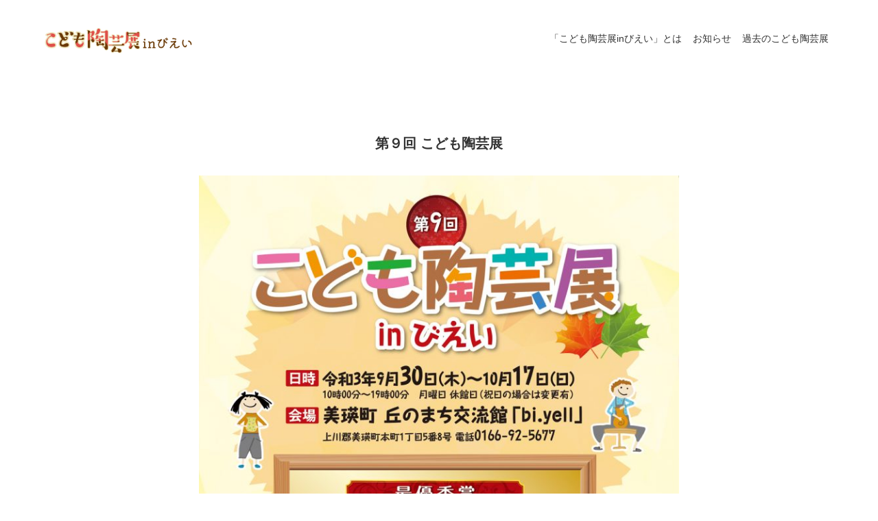

--- FILE ---
content_type: text/html; charset=UTF-8
request_url: https://kodomotougei.com/archive/9th/
body_size: 43310
content:





<!DOCTYPE html>
<html lang="ja">
<head>
<meta charset="utf-8">
<title>こども陶芸</title>
<meta name="viewport" content="width=device-width, user-scalable=no, initial-scale=1, maximum-scale=1">
<style>
		</style>
<meta name='robots' content='max-image-preview:large' />
<link rel="alternate" title="oEmbed (JSON)" type="application/json+oembed" href="https://kodomotougei.com/wp-json/oembed/1.0/embed?url=https%3A%2F%2Fkodomotougei.com%2Farchive%2F9th%2F" />
<link rel="alternate" title="oEmbed (XML)" type="text/xml+oembed" href="https://kodomotougei.com/wp-json/oembed/1.0/embed?url=https%3A%2F%2Fkodomotougei.com%2Farchive%2F9th%2F&#038;format=xml" />
<style id='wp-img-auto-sizes-contain-inline-css' type='text/css'>
img:is([sizes=auto i],[sizes^="auto," i]){contain-intrinsic-size:3000px 1500px}
/*# sourceURL=wp-img-auto-sizes-contain-inline-css */
</style>
<style id='wp-emoji-styles-inline-css' type='text/css'>

	img.wp-smiley, img.emoji {
		display: inline !important;
		border: none !important;
		box-shadow: none !important;
		height: 1em !important;
		width: 1em !important;
		margin: 0 0.07em !important;
		vertical-align: -0.1em !important;
		background: none !important;
		padding: 0 !important;
	}
/*# sourceURL=wp-emoji-styles-inline-css */
</style>
<style id='wp-block-library-inline-css' type='text/css'>
:root{--wp-block-synced-color:#7a00df;--wp-block-synced-color--rgb:122,0,223;--wp-bound-block-color:var(--wp-block-synced-color);--wp-editor-canvas-background:#ddd;--wp-admin-theme-color:#007cba;--wp-admin-theme-color--rgb:0,124,186;--wp-admin-theme-color-darker-10:#006ba1;--wp-admin-theme-color-darker-10--rgb:0,107,160.5;--wp-admin-theme-color-darker-20:#005a87;--wp-admin-theme-color-darker-20--rgb:0,90,135;--wp-admin-border-width-focus:2px}@media (min-resolution:192dpi){:root{--wp-admin-border-width-focus:1.5px}}.wp-element-button{cursor:pointer}:root .has-very-light-gray-background-color{background-color:#eee}:root .has-very-dark-gray-background-color{background-color:#313131}:root .has-very-light-gray-color{color:#eee}:root .has-very-dark-gray-color{color:#313131}:root .has-vivid-green-cyan-to-vivid-cyan-blue-gradient-background{background:linear-gradient(135deg,#00d084,#0693e3)}:root .has-purple-crush-gradient-background{background:linear-gradient(135deg,#34e2e4,#4721fb 50%,#ab1dfe)}:root .has-hazy-dawn-gradient-background{background:linear-gradient(135deg,#faaca8,#dad0ec)}:root .has-subdued-olive-gradient-background{background:linear-gradient(135deg,#fafae1,#67a671)}:root .has-atomic-cream-gradient-background{background:linear-gradient(135deg,#fdd79a,#004a59)}:root .has-nightshade-gradient-background{background:linear-gradient(135deg,#330968,#31cdcf)}:root .has-midnight-gradient-background{background:linear-gradient(135deg,#020381,#2874fc)}:root{--wp--preset--font-size--normal:16px;--wp--preset--font-size--huge:42px}.has-regular-font-size{font-size:1em}.has-larger-font-size{font-size:2.625em}.has-normal-font-size{font-size:var(--wp--preset--font-size--normal)}.has-huge-font-size{font-size:var(--wp--preset--font-size--huge)}.has-text-align-center{text-align:center}.has-text-align-left{text-align:left}.has-text-align-right{text-align:right}.has-fit-text{white-space:nowrap!important}#end-resizable-editor-section{display:none}.aligncenter{clear:both}.items-justified-left{justify-content:flex-start}.items-justified-center{justify-content:center}.items-justified-right{justify-content:flex-end}.items-justified-space-between{justify-content:space-between}.screen-reader-text{border:0;clip-path:inset(50%);height:1px;margin:-1px;overflow:hidden;padding:0;position:absolute;width:1px;word-wrap:normal!important}.screen-reader-text:focus{background-color:#ddd;clip-path:none;color:#444;display:block;font-size:1em;height:auto;left:5px;line-height:normal;padding:15px 23px 14px;text-decoration:none;top:5px;width:auto;z-index:100000}html :where(.has-border-color){border-style:solid}html :where([style*=border-top-color]){border-top-style:solid}html :where([style*=border-right-color]){border-right-style:solid}html :where([style*=border-bottom-color]){border-bottom-style:solid}html :where([style*=border-left-color]){border-left-style:solid}html :where([style*=border-width]){border-style:solid}html :where([style*=border-top-width]){border-top-style:solid}html :where([style*=border-right-width]){border-right-style:solid}html :where([style*=border-bottom-width]){border-bottom-style:solid}html :where([style*=border-left-width]){border-left-style:solid}html :where(img[class*=wp-image-]){height:auto;max-width:100%}:where(figure){margin:0 0 1em}html :where(.is-position-sticky){--wp-admin--admin-bar--position-offset:var(--wp-admin--admin-bar--height,0px)}@media screen and (max-width:600px){html :where(.is-position-sticky){--wp-admin--admin-bar--position-offset:0px}}

/*# sourceURL=wp-block-library-inline-css */
</style><style id='wp-block-image-inline-css' type='text/css'>
.wp-block-image>a,.wp-block-image>figure>a{display:inline-block}.wp-block-image img{box-sizing:border-box;height:auto;max-width:100%;vertical-align:bottom}@media not (prefers-reduced-motion){.wp-block-image img.hide{visibility:hidden}.wp-block-image img.show{animation:show-content-image .4s}}.wp-block-image[style*=border-radius] img,.wp-block-image[style*=border-radius]>a{border-radius:inherit}.wp-block-image.has-custom-border img{box-sizing:border-box}.wp-block-image.aligncenter{text-align:center}.wp-block-image.alignfull>a,.wp-block-image.alignwide>a{width:100%}.wp-block-image.alignfull img,.wp-block-image.alignwide img{height:auto;width:100%}.wp-block-image .aligncenter,.wp-block-image .alignleft,.wp-block-image .alignright,.wp-block-image.aligncenter,.wp-block-image.alignleft,.wp-block-image.alignright{display:table}.wp-block-image .aligncenter>figcaption,.wp-block-image .alignleft>figcaption,.wp-block-image .alignright>figcaption,.wp-block-image.aligncenter>figcaption,.wp-block-image.alignleft>figcaption,.wp-block-image.alignright>figcaption{caption-side:bottom;display:table-caption}.wp-block-image .alignleft{float:left;margin:.5em 1em .5em 0}.wp-block-image .alignright{float:right;margin:.5em 0 .5em 1em}.wp-block-image .aligncenter{margin-left:auto;margin-right:auto}.wp-block-image :where(figcaption){margin-bottom:1em;margin-top:.5em}.wp-block-image.is-style-circle-mask img{border-radius:9999px}@supports ((-webkit-mask-image:none) or (mask-image:none)) or (-webkit-mask-image:none){.wp-block-image.is-style-circle-mask img{border-radius:0;-webkit-mask-image:url('data:image/svg+xml;utf8,<svg viewBox="0 0 100 100" xmlns="http://www.w3.org/2000/svg"><circle cx="50" cy="50" r="50"/></svg>');mask-image:url('data:image/svg+xml;utf8,<svg viewBox="0 0 100 100" xmlns="http://www.w3.org/2000/svg"><circle cx="50" cy="50" r="50"/></svg>');mask-mode:alpha;-webkit-mask-position:center;mask-position:center;-webkit-mask-repeat:no-repeat;mask-repeat:no-repeat;-webkit-mask-size:contain;mask-size:contain}}:root :where(.wp-block-image.is-style-rounded img,.wp-block-image .is-style-rounded img){border-radius:9999px}.wp-block-image figure{margin:0}.wp-lightbox-container{display:flex;flex-direction:column;position:relative}.wp-lightbox-container img{cursor:zoom-in}.wp-lightbox-container img:hover+button{opacity:1}.wp-lightbox-container button{align-items:center;backdrop-filter:blur(16px) saturate(180%);background-color:#5a5a5a40;border:none;border-radius:4px;cursor:zoom-in;display:flex;height:20px;justify-content:center;opacity:0;padding:0;position:absolute;right:16px;text-align:center;top:16px;width:20px;z-index:100}@media not (prefers-reduced-motion){.wp-lightbox-container button{transition:opacity .2s ease}}.wp-lightbox-container button:focus-visible{outline:3px auto #5a5a5a40;outline:3px auto -webkit-focus-ring-color;outline-offset:3px}.wp-lightbox-container button:hover{cursor:pointer;opacity:1}.wp-lightbox-container button:focus{opacity:1}.wp-lightbox-container button:focus,.wp-lightbox-container button:hover,.wp-lightbox-container button:not(:hover):not(:active):not(.has-background){background-color:#5a5a5a40;border:none}.wp-lightbox-overlay{box-sizing:border-box;cursor:zoom-out;height:100vh;left:0;overflow:hidden;position:fixed;top:0;visibility:hidden;width:100%;z-index:100000}.wp-lightbox-overlay .close-button{align-items:center;cursor:pointer;display:flex;justify-content:center;min-height:40px;min-width:40px;padding:0;position:absolute;right:calc(env(safe-area-inset-right) + 16px);top:calc(env(safe-area-inset-top) + 16px);z-index:5000000}.wp-lightbox-overlay .close-button:focus,.wp-lightbox-overlay .close-button:hover,.wp-lightbox-overlay .close-button:not(:hover):not(:active):not(.has-background){background:none;border:none}.wp-lightbox-overlay .lightbox-image-container{height:var(--wp--lightbox-container-height);left:50%;overflow:hidden;position:absolute;top:50%;transform:translate(-50%,-50%);transform-origin:top left;width:var(--wp--lightbox-container-width);z-index:9999999999}.wp-lightbox-overlay .wp-block-image{align-items:center;box-sizing:border-box;display:flex;height:100%;justify-content:center;margin:0;position:relative;transform-origin:0 0;width:100%;z-index:3000000}.wp-lightbox-overlay .wp-block-image img{height:var(--wp--lightbox-image-height);min-height:var(--wp--lightbox-image-height);min-width:var(--wp--lightbox-image-width);width:var(--wp--lightbox-image-width)}.wp-lightbox-overlay .wp-block-image figcaption{display:none}.wp-lightbox-overlay button{background:none;border:none}.wp-lightbox-overlay .scrim{background-color:#fff;height:100%;opacity:.9;position:absolute;width:100%;z-index:2000000}.wp-lightbox-overlay.active{visibility:visible}@media not (prefers-reduced-motion){.wp-lightbox-overlay.active{animation:turn-on-visibility .25s both}.wp-lightbox-overlay.active img{animation:turn-on-visibility .35s both}.wp-lightbox-overlay.show-closing-animation:not(.active){animation:turn-off-visibility .35s both}.wp-lightbox-overlay.show-closing-animation:not(.active) img{animation:turn-off-visibility .25s both}.wp-lightbox-overlay.zoom.active{animation:none;opacity:1;visibility:visible}.wp-lightbox-overlay.zoom.active .lightbox-image-container{animation:lightbox-zoom-in .4s}.wp-lightbox-overlay.zoom.active .lightbox-image-container img{animation:none}.wp-lightbox-overlay.zoom.active .scrim{animation:turn-on-visibility .4s forwards}.wp-lightbox-overlay.zoom.show-closing-animation:not(.active){animation:none}.wp-lightbox-overlay.zoom.show-closing-animation:not(.active) .lightbox-image-container{animation:lightbox-zoom-out .4s}.wp-lightbox-overlay.zoom.show-closing-animation:not(.active) .lightbox-image-container img{animation:none}.wp-lightbox-overlay.zoom.show-closing-animation:not(.active) .scrim{animation:turn-off-visibility .4s forwards}}@keyframes show-content-image{0%{visibility:hidden}99%{visibility:hidden}to{visibility:visible}}@keyframes turn-on-visibility{0%{opacity:0}to{opacity:1}}@keyframes turn-off-visibility{0%{opacity:1;visibility:visible}99%{opacity:0;visibility:visible}to{opacity:0;visibility:hidden}}@keyframes lightbox-zoom-in{0%{transform:translate(calc((-100vw + var(--wp--lightbox-scrollbar-width))/2 + var(--wp--lightbox-initial-left-position)),calc(-50vh + var(--wp--lightbox-initial-top-position))) scale(var(--wp--lightbox-scale))}to{transform:translate(-50%,-50%) scale(1)}}@keyframes lightbox-zoom-out{0%{transform:translate(-50%,-50%) scale(1);visibility:visible}99%{visibility:visible}to{transform:translate(calc((-100vw + var(--wp--lightbox-scrollbar-width))/2 + var(--wp--lightbox-initial-left-position)),calc(-50vh + var(--wp--lightbox-initial-top-position))) scale(var(--wp--lightbox-scale));visibility:hidden}}
/*# sourceURL=https://kodomotougei.com/wp-includes/blocks/image/style.min.css */
</style>
<style id='wp-block-paragraph-inline-css' type='text/css'>
.is-small-text{font-size:.875em}.is-regular-text{font-size:1em}.is-large-text{font-size:2.25em}.is-larger-text{font-size:3em}.has-drop-cap:not(:focus):first-letter{float:left;font-size:8.4em;font-style:normal;font-weight:100;line-height:.68;margin:.05em .1em 0 0;text-transform:uppercase}body.rtl .has-drop-cap:not(:focus):first-letter{float:none;margin-left:.1em}p.has-drop-cap.has-background{overflow:hidden}:root :where(p.has-background){padding:1.25em 2.375em}:where(p.has-text-color:not(.has-link-color)) a{color:inherit}p.has-text-align-left[style*="writing-mode:vertical-lr"],p.has-text-align-right[style*="writing-mode:vertical-rl"]{rotate:180deg}
/*# sourceURL=https://kodomotougei.com/wp-includes/blocks/paragraph/style.min.css */
</style>
<style id='global-styles-inline-css' type='text/css'>
:root{--wp--preset--aspect-ratio--square: 1;--wp--preset--aspect-ratio--4-3: 4/3;--wp--preset--aspect-ratio--3-4: 3/4;--wp--preset--aspect-ratio--3-2: 3/2;--wp--preset--aspect-ratio--2-3: 2/3;--wp--preset--aspect-ratio--16-9: 16/9;--wp--preset--aspect-ratio--9-16: 9/16;--wp--preset--color--black: #000000;--wp--preset--color--cyan-bluish-gray: #abb8c3;--wp--preset--color--white: #ffffff;--wp--preset--color--pale-pink: #f78da7;--wp--preset--color--vivid-red: #cf2e2e;--wp--preset--color--luminous-vivid-orange: #ff6900;--wp--preset--color--luminous-vivid-amber: #fcb900;--wp--preset--color--light-green-cyan: #7bdcb5;--wp--preset--color--vivid-green-cyan: #00d084;--wp--preset--color--pale-cyan-blue: #8ed1fc;--wp--preset--color--vivid-cyan-blue: #0693e3;--wp--preset--color--vivid-purple: #9b51e0;--wp--preset--gradient--vivid-cyan-blue-to-vivid-purple: linear-gradient(135deg,rgb(6,147,227) 0%,rgb(155,81,224) 100%);--wp--preset--gradient--light-green-cyan-to-vivid-green-cyan: linear-gradient(135deg,rgb(122,220,180) 0%,rgb(0,208,130) 100%);--wp--preset--gradient--luminous-vivid-amber-to-luminous-vivid-orange: linear-gradient(135deg,rgb(252,185,0) 0%,rgb(255,105,0) 100%);--wp--preset--gradient--luminous-vivid-orange-to-vivid-red: linear-gradient(135deg,rgb(255,105,0) 0%,rgb(207,46,46) 100%);--wp--preset--gradient--very-light-gray-to-cyan-bluish-gray: linear-gradient(135deg,rgb(238,238,238) 0%,rgb(169,184,195) 100%);--wp--preset--gradient--cool-to-warm-spectrum: linear-gradient(135deg,rgb(74,234,220) 0%,rgb(151,120,209) 20%,rgb(207,42,186) 40%,rgb(238,44,130) 60%,rgb(251,105,98) 80%,rgb(254,248,76) 100%);--wp--preset--gradient--blush-light-purple: linear-gradient(135deg,rgb(255,206,236) 0%,rgb(152,150,240) 100%);--wp--preset--gradient--blush-bordeaux: linear-gradient(135deg,rgb(254,205,165) 0%,rgb(254,45,45) 50%,rgb(107,0,62) 100%);--wp--preset--gradient--luminous-dusk: linear-gradient(135deg,rgb(255,203,112) 0%,rgb(199,81,192) 50%,rgb(65,88,208) 100%);--wp--preset--gradient--pale-ocean: linear-gradient(135deg,rgb(255,245,203) 0%,rgb(182,227,212) 50%,rgb(51,167,181) 100%);--wp--preset--gradient--electric-grass: linear-gradient(135deg,rgb(202,248,128) 0%,rgb(113,206,126) 100%);--wp--preset--gradient--midnight: linear-gradient(135deg,rgb(2,3,129) 0%,rgb(40,116,252) 100%);--wp--preset--font-size--small: 13px;--wp--preset--font-size--medium: 20px;--wp--preset--font-size--large: 36px;--wp--preset--font-size--x-large: 42px;--wp--preset--spacing--20: 0.44rem;--wp--preset--spacing--30: 0.67rem;--wp--preset--spacing--40: 1rem;--wp--preset--spacing--50: 1.5rem;--wp--preset--spacing--60: 2.25rem;--wp--preset--spacing--70: 3.38rem;--wp--preset--spacing--80: 5.06rem;--wp--preset--shadow--natural: 6px 6px 9px rgba(0, 0, 0, 0.2);--wp--preset--shadow--deep: 12px 12px 50px rgba(0, 0, 0, 0.4);--wp--preset--shadow--sharp: 6px 6px 0px rgba(0, 0, 0, 0.2);--wp--preset--shadow--outlined: 6px 6px 0px -3px rgb(255, 255, 255), 6px 6px rgb(0, 0, 0);--wp--preset--shadow--crisp: 6px 6px 0px rgb(0, 0, 0);}:where(.is-layout-flex){gap: 0.5em;}:where(.is-layout-grid){gap: 0.5em;}body .is-layout-flex{display: flex;}.is-layout-flex{flex-wrap: wrap;align-items: center;}.is-layout-flex > :is(*, div){margin: 0;}body .is-layout-grid{display: grid;}.is-layout-grid > :is(*, div){margin: 0;}:where(.wp-block-columns.is-layout-flex){gap: 2em;}:where(.wp-block-columns.is-layout-grid){gap: 2em;}:where(.wp-block-post-template.is-layout-flex){gap: 1.25em;}:where(.wp-block-post-template.is-layout-grid){gap: 1.25em;}.has-black-color{color: var(--wp--preset--color--black) !important;}.has-cyan-bluish-gray-color{color: var(--wp--preset--color--cyan-bluish-gray) !important;}.has-white-color{color: var(--wp--preset--color--white) !important;}.has-pale-pink-color{color: var(--wp--preset--color--pale-pink) !important;}.has-vivid-red-color{color: var(--wp--preset--color--vivid-red) !important;}.has-luminous-vivid-orange-color{color: var(--wp--preset--color--luminous-vivid-orange) !important;}.has-luminous-vivid-amber-color{color: var(--wp--preset--color--luminous-vivid-amber) !important;}.has-light-green-cyan-color{color: var(--wp--preset--color--light-green-cyan) !important;}.has-vivid-green-cyan-color{color: var(--wp--preset--color--vivid-green-cyan) !important;}.has-pale-cyan-blue-color{color: var(--wp--preset--color--pale-cyan-blue) !important;}.has-vivid-cyan-blue-color{color: var(--wp--preset--color--vivid-cyan-blue) !important;}.has-vivid-purple-color{color: var(--wp--preset--color--vivid-purple) !important;}.has-black-background-color{background-color: var(--wp--preset--color--black) !important;}.has-cyan-bluish-gray-background-color{background-color: var(--wp--preset--color--cyan-bluish-gray) !important;}.has-white-background-color{background-color: var(--wp--preset--color--white) !important;}.has-pale-pink-background-color{background-color: var(--wp--preset--color--pale-pink) !important;}.has-vivid-red-background-color{background-color: var(--wp--preset--color--vivid-red) !important;}.has-luminous-vivid-orange-background-color{background-color: var(--wp--preset--color--luminous-vivid-orange) !important;}.has-luminous-vivid-amber-background-color{background-color: var(--wp--preset--color--luminous-vivid-amber) !important;}.has-light-green-cyan-background-color{background-color: var(--wp--preset--color--light-green-cyan) !important;}.has-vivid-green-cyan-background-color{background-color: var(--wp--preset--color--vivid-green-cyan) !important;}.has-pale-cyan-blue-background-color{background-color: var(--wp--preset--color--pale-cyan-blue) !important;}.has-vivid-cyan-blue-background-color{background-color: var(--wp--preset--color--vivid-cyan-blue) !important;}.has-vivid-purple-background-color{background-color: var(--wp--preset--color--vivid-purple) !important;}.has-black-border-color{border-color: var(--wp--preset--color--black) !important;}.has-cyan-bluish-gray-border-color{border-color: var(--wp--preset--color--cyan-bluish-gray) !important;}.has-white-border-color{border-color: var(--wp--preset--color--white) !important;}.has-pale-pink-border-color{border-color: var(--wp--preset--color--pale-pink) !important;}.has-vivid-red-border-color{border-color: var(--wp--preset--color--vivid-red) !important;}.has-luminous-vivid-orange-border-color{border-color: var(--wp--preset--color--luminous-vivid-orange) !important;}.has-luminous-vivid-amber-border-color{border-color: var(--wp--preset--color--luminous-vivid-amber) !important;}.has-light-green-cyan-border-color{border-color: var(--wp--preset--color--light-green-cyan) !important;}.has-vivid-green-cyan-border-color{border-color: var(--wp--preset--color--vivid-green-cyan) !important;}.has-pale-cyan-blue-border-color{border-color: var(--wp--preset--color--pale-cyan-blue) !important;}.has-vivid-cyan-blue-border-color{border-color: var(--wp--preset--color--vivid-cyan-blue) !important;}.has-vivid-purple-border-color{border-color: var(--wp--preset--color--vivid-purple) !important;}.has-vivid-cyan-blue-to-vivid-purple-gradient-background{background: var(--wp--preset--gradient--vivid-cyan-blue-to-vivid-purple) !important;}.has-light-green-cyan-to-vivid-green-cyan-gradient-background{background: var(--wp--preset--gradient--light-green-cyan-to-vivid-green-cyan) !important;}.has-luminous-vivid-amber-to-luminous-vivid-orange-gradient-background{background: var(--wp--preset--gradient--luminous-vivid-amber-to-luminous-vivid-orange) !important;}.has-luminous-vivid-orange-to-vivid-red-gradient-background{background: var(--wp--preset--gradient--luminous-vivid-orange-to-vivid-red) !important;}.has-very-light-gray-to-cyan-bluish-gray-gradient-background{background: var(--wp--preset--gradient--very-light-gray-to-cyan-bluish-gray) !important;}.has-cool-to-warm-spectrum-gradient-background{background: var(--wp--preset--gradient--cool-to-warm-spectrum) !important;}.has-blush-light-purple-gradient-background{background: var(--wp--preset--gradient--blush-light-purple) !important;}.has-blush-bordeaux-gradient-background{background: var(--wp--preset--gradient--blush-bordeaux) !important;}.has-luminous-dusk-gradient-background{background: var(--wp--preset--gradient--luminous-dusk) !important;}.has-pale-ocean-gradient-background{background: var(--wp--preset--gradient--pale-ocean) !important;}.has-electric-grass-gradient-background{background: var(--wp--preset--gradient--electric-grass) !important;}.has-midnight-gradient-background{background: var(--wp--preset--gradient--midnight) !important;}.has-small-font-size{font-size: var(--wp--preset--font-size--small) !important;}.has-medium-font-size{font-size: var(--wp--preset--font-size--medium) !important;}.has-large-font-size{font-size: var(--wp--preset--font-size--large) !important;}.has-x-large-font-size{font-size: var(--wp--preset--font-size--x-large) !important;}
/*# sourceURL=global-styles-inline-css */
</style>

<style id='classic-theme-styles-inline-css' type='text/css'>
/*! This file is auto-generated */
.wp-block-button__link{color:#fff;background-color:#32373c;border-radius:9999px;box-shadow:none;text-decoration:none;padding:calc(.667em + 2px) calc(1.333em + 2px);font-size:1.125em}.wp-block-file__button{background:#32373c;color:#fff;text-decoration:none}
/*# sourceURL=/wp-includes/css/classic-themes.min.css */
</style>
<link rel='stylesheet' id='contact-form-7-css' href='https://kodomotougei.com/wp-content/plugins/contact-form-7/includes/css/styles.css?ver=5.4' type='text/css' media='all' />
<link rel='stylesheet' id='swiper-style-css' href='https://kodomotougei.com/wp-content/themes/weblock/css/swiper.min.css?ver=1.3.2' type='text/css' media='all' />
<link rel='stylesheet' id='weblock-style-css' href='https://kodomotougei.com/wp-content/themes/weblock/style.css?ver=1.3.2' type='text/css' media='all' />
<link rel='stylesheet' id='weblock-extend-style-css' href='https://kodomotougei.com/wp-content/themes/weblock/style-ex.css?ver=1.3.2' type='text/css' media='all' />
<link rel='stylesheet' id='base-style-css' href='https://kodomotougei.com/wp-content/themes/weblock/style.css?ver=1.3.2' type='text/css' media='all' />
<script type="text/javascript"defer src="https://kodomotougei.com/wp-content/themes/weblock/js/libraries.min.js?ver=1.3.2" id="libraries-script-defer-js"></script>
<script type="text/javascript"defer src="https://kodomotougei.com/wp-content/themes/weblock/js/scripts.js?ver=1.3.2" id="theme-script-defer-js"></script>
<link rel="https://api.w.org/" href="https://kodomotougei.com/wp-json/" /><link rel="alternate" title="JSON" type="application/json" href="https://kodomotougei.com/wp-json/wp/v2/pages/357" /><link rel="EditURI" type="application/rsd+xml" title="RSD" href="https://kodomotougei.com/xmlrpc.php?rsd" />
<meta name="generator" content="WordPress 6.9" />
<link rel="canonical" href="https://kodomotougei.com/archive/9th/" />
<link rel='shortlink' href='https://kodomotougei.com/?p=357' />
<style data-id="weblock-custom-property">:root{--font-family-gothic:'游ゴシック体', 'Yu Gothic', YuGothic, 'ヒラギノ角ゴ Pro', 'Hiragino Kaku Gothic Pro', 'メイリオ', 'Meiryo', sans-serif;--font-family-maru_gothic:'ヒラギノ丸ゴ Pro W4', 'ヒラギノ丸ゴ Pro', 'Hiragino Maru Gothic Pro', 'HG丸ｺﾞｼｯｸM-PRO', 'HGMaruGothicMPRO', sans-serif;--font-family-mincho:'游明朝', 'Yu Mincho', YuMincho, 'Hiragino Mincho Pro', 'ヒラギノ明朝 Pro W3', '平成明朝', '細明朝', 'ＭＳ Ｐ明朝', serif;--font-family:var(--font-family-gothic);--font-size:14px;--font-size-tab:var(--font-size);--font-size-pc:var(--font-size-tab);--color-main:#c99614;--color-main-light:#1a1aff;--color-main-dark:#000067;--color-main-on:#ffffff;--color-text:#333;--color-text-light:#ffffff;--color-text-dark:#333;--color-link:#c99614;--color-link-hover:#c99614;--width-h-s:700px;--width-h-m:1000px;--width-h-l:1366px;--padding-h:5vw;--padding-hx2:10vw;--padding-h-pc:var(--padding-h);--padding-hx2-pc:var(--padding-hx2);--color-bg:#ffffff;--color-header-text:var(--color-text);--color-header-text-hover:#dba74c;--color-header-navigation-bg:var(--color-main);--color-header-navigation-text:var(--color-main-on);--color-header-bg:#ffffff;--border-header-size:1px;--shadow-header-size:1px 1px 5px rgba(0, 0, 0, .2);--image-bg:none;--image-front-bg:var(--image-bg);--color-front-bg:var(--color-bg);--color-footer-bg:#f2f2f2;--color-copyright-bg:var(--color-main);--color-copyright-text:var(--color-main-on);--logo-height:21px;--logo-height-scrolled:30px;--logo-height-pc:40px;--wb-front-main_visual-height:70vh;--wb-front-main_visual-height_pc:650px;--wb-front-main_visual-filter_color:transparent;--wb-front-main_visual-filter_gradient:none;--wb-front-main_visual-filter_opacity:0.3;--wb-front-main_visual-image-inner_image_width:75%;--wb-front-main_visual-image-inner_image_width_pc:300px;--wb-main_image-inner_text_color:var(--color-text);--wb-main_image-inner_link_text_color:var(--color-main-on);--wb-main_image-inner_link_bg_color:var(--color-main);--wb-main_slider-button_color:#ffffff;--wb-main_slider-pagination_color:#ffffff;--wb-header-font_family:var(--font-family);--wb-main_slider-inner_image_width-1:85%;--wb-main_slider-inner_image_width_pc-1:500px;--wb-main_slider-inner_text_color-1:var(--color-text);--wb-main_slider-inner_link_text_color-1:var(--color-main-on);--wb-main_slider-inner_link_bg_color-1:var(--color-main);--wb-main_slider-inner_image_width-2:75%;--wb-main_slider-inner_image_width_pc-2:600px;--wb-main_slider-inner_text_color-2:var(--color-text);--wb-main_slider-inner_link_text_color-2:var(--color-main-on);--wb-main_slider-inner_link_bg_color-2:var(--color-main);--wb-main_slider-inner_image_width-3:75%;--wb-main_slider-inner_image_width_pc-3:600px;--wb-main_slider-inner_text_color-3:var(--color-text);--wb-main_slider-inner_link_text_color-3:var(--color-main-on);--wb-main_slider-inner_link_bg_color-3:var(--color-main);--wb-main_slider-inner_image_width-4:75%;--wb-main_slider-inner_image_width_pc-4:600px;--wb-main_slider-inner_text_color-4:var(--color-text);--wb-main_slider-inner_link_text_color-4:var(--color-main-on);--wb-main_slider-inner_link_bg_color-4:var(--color-main);--wb-main_slider-inner_image_width-5:75%;--wb-main_slider-inner_image_width_pc-5:600px;--wb-main_slider-inner_text_color-5:var(--color-text);--wb-main_slider-inner_link_text_color-5:var(--color-main-on);--wb-main_slider-inner_link_bg_color-5:var(--color-main);}</style><style data-id="weblock-customizer"></style><style>
		
		</style>
</head>

<body class="wp-singular page-template-default page page-id-357 page-child parent-pageid-27 wp-theme-weblock  loading">
		<div id="wrap">
		<header class="l-header" id="header">
			<h1 class="l-header__logo">
				<a class="l-header__logo-link" href="https://kodomotougei.com/">
								<picture>
			<source media="(min-width: 560px)" srcset="https://kodomotougei.com/wp-content/uploads/2021/04/logo03.png">
			<img src="https://kodomotougei.com/wp-content/uploads/2021/04/logo03.png" alt="こども陶芸" class="l-header__logo-image">
		</picture>
					</a>
			</h1>
			<nav class="l-header__nav">
									<ul id="header-nav-menus" class="l-header__nav-container l-header__nav-menus"><li id="menu-item-47" class="menu-item menu-item-type-post_type menu-item-object-page menu-item-47"><a href="https://kodomotougei.com/kodomotougeiten/">「こども陶芸展inびえい」とは<svg class="l-header__nav-menus__svg" version="1.1" xmlns="http://www.w3.org/2000/svg" x="0px" y="0px" width="12.4px" height="22px" viewBox="0 0 12.4 22" style="enable-background:new 0 0 12.4 22;" xml:space="preserve"><polyline class="svg-polyline" points="1,1 11,11 1,21 "/></svg></a></li>
<li id="menu-item-50" class="menu-item menu-item-type-custom menu-item-object-custom menu-item-50"><a href="/info">お知らせ<svg class="l-header__nav-menus__svg" version="1.1" xmlns="http://www.w3.org/2000/svg" x="0px" y="0px" width="12.4px" height="22px" viewBox="0 0 12.4 22" style="enable-background:new 0 0 12.4 22;" xml:space="preserve"><polyline class="svg-polyline" points="1,1 11,11 1,21 "/></svg></a></li>
<li id="menu-item-31" class="menu-item menu-item-type-post_type menu-item-object-page current-page-ancestor menu-item-31"><a href="https://kodomotougei.com/archive/">過去のこども陶芸展<svg class="l-header__nav-menus__svg" version="1.1" xmlns="http://www.w3.org/2000/svg" x="0px" y="0px" width="12.4px" height="22px" viewBox="0 0 12.4 22" style="enable-background:new 0 0 12.4 22;" xml:space="preserve"><polyline class="svg-polyline" points="1,1 11,11 1,21 "/></svg></a></li>
</ul>																<div class="l-header__nav-sp-hamburger c-hamburger js-hamburger-toggle">
					<span class="c-hamburger__bar"></span>
				</div>
			</nav>
			<div class="l-header__sp-hamburger c-hamburger js-hamburger-toggle">
				<span class="c-hamburger__bar"></span>
			</div>
		</header>
		<main id="main" class="l-main">


<div data-grid="sidebar vspace side-right">
	<div class="main-content">
					<div data-grid="pd-section" class="hyp-block-contents">
				
<p class="has-text-align-center has-medium-font-size"><strong>第９回 こども陶芸展</strong></p>



<figure class="wp-block-image size-large"><img fetchpriority="high" decoding="async" width="730" height="1024" src="https://kodomotougei.com/wp-content/uploads/2021/10/9_01-730x1024.jpg" alt="" class="wp-image-358" srcset="https://kodomotougei.com/wp-content/uploads/2021/10/9_01-730x1024.jpg 730w, https://kodomotougei.com/wp-content/uploads/2021/10/9_01-214x300.jpg 214w, https://kodomotougei.com/wp-content/uploads/2021/10/9_01-768x1077.jpg 768w, https://kodomotougei.com/wp-content/uploads/2021/10/9_01-1095x1536.jpg 1095w, https://kodomotougei.com/wp-content/uploads/2021/10/9_01.jpg 1226w" sizes="(max-width: 730px) 100vw, 730px" /></figure>



<figure class="wp-block-image size-large"><img decoding="async" width="730" height="1024" src="https://kodomotougei.com/wp-content/uploads/2021/10/9_02-730x1024.jpg" alt="" class="wp-image-365" srcset="https://kodomotougei.com/wp-content/uploads/2021/10/9_02-730x1024.jpg 730w, https://kodomotougei.com/wp-content/uploads/2021/10/9_02-214x300.jpg 214w, https://kodomotougei.com/wp-content/uploads/2021/10/9_02-768x1077.jpg 768w, https://kodomotougei.com/wp-content/uploads/2021/10/9_02-1095x1536.jpg 1095w, https://kodomotougei.com/wp-content/uploads/2021/10/9_02.jpg 1226w" sizes="(max-width: 730px) 100vw, 730px" /></figure>



<figure class="wp-block-image size-large"><img decoding="async" width="730" height="1024" src="https://kodomotougei.com/wp-content/uploads/2021/10/9_03-730x1024.jpg" alt="" class="wp-image-366" srcset="https://kodomotougei.com/wp-content/uploads/2021/10/9_03-730x1024.jpg 730w, https://kodomotougei.com/wp-content/uploads/2021/10/9_03-214x300.jpg 214w, https://kodomotougei.com/wp-content/uploads/2021/10/9_03-768x1077.jpg 768w, https://kodomotougei.com/wp-content/uploads/2021/10/9_03-1095x1536.jpg 1095w, https://kodomotougei.com/wp-content/uploads/2021/10/9_03.jpg 1226w" sizes="(max-width: 730px) 100vw, 730px" /></figure>



<figure class="wp-block-image size-large"><img loading="lazy" decoding="async" width="730" height="1024" src="https://kodomotougei.com/wp-content/uploads/2021/10/9_04-730x1024.jpg" alt="" class="wp-image-367" srcset="https://kodomotougei.com/wp-content/uploads/2021/10/9_04-730x1024.jpg 730w, https://kodomotougei.com/wp-content/uploads/2021/10/9_04-214x300.jpg 214w, https://kodomotougei.com/wp-content/uploads/2021/10/9_04-768x1077.jpg 768w, https://kodomotougei.com/wp-content/uploads/2021/10/9_04-1095x1536.jpg 1095w, https://kodomotougei.com/wp-content/uploads/2021/10/9_04.jpg 1226w" sizes="auto, (max-width: 730px) 100vw, 730px" /></figure>



<figure class="wp-block-image size-large"><img loading="lazy" decoding="async" width="730" height="1024" src="https://kodomotougei.com/wp-content/uploads/2021/10/9_05-730x1024.jpg" alt="" class="wp-image-368" srcset="https://kodomotougei.com/wp-content/uploads/2021/10/9_05-730x1024.jpg 730w, https://kodomotougei.com/wp-content/uploads/2021/10/9_05-214x300.jpg 214w, https://kodomotougei.com/wp-content/uploads/2021/10/9_05-768x1077.jpg 768w, https://kodomotougei.com/wp-content/uploads/2021/10/9_05-1095x1536.jpg 1095w, https://kodomotougei.com/wp-content/uploads/2021/10/9_05.jpg 1226w" sizes="auto, (max-width: 730px) 100vw, 730px" /></figure>



<figure class="wp-block-image size-large"><img loading="lazy" decoding="async" width="730" height="1024" src="https://kodomotougei.com/wp-content/uploads/2021/10/9_06-730x1024.jpg" alt="" class="wp-image-369" srcset="https://kodomotougei.com/wp-content/uploads/2021/10/9_06-730x1024.jpg 730w, https://kodomotougei.com/wp-content/uploads/2021/10/9_06-214x300.jpg 214w, https://kodomotougei.com/wp-content/uploads/2021/10/9_06-768x1077.jpg 768w, https://kodomotougei.com/wp-content/uploads/2021/10/9_06-1095x1536.jpg 1095w, https://kodomotougei.com/wp-content/uploads/2021/10/9_06.jpg 1226w" sizes="auto, (max-width: 730px) 100vw, 730px" /></figure>



<figure class="wp-block-image size-large"><img loading="lazy" decoding="async" width="730" height="1024" src="https://kodomotougei.com/wp-content/uploads/2021/10/9_07-730x1024.jpg" alt="" class="wp-image-370" srcset="https://kodomotougei.com/wp-content/uploads/2021/10/9_07-730x1024.jpg 730w, https://kodomotougei.com/wp-content/uploads/2021/10/9_07-214x300.jpg 214w, https://kodomotougei.com/wp-content/uploads/2021/10/9_07-768x1077.jpg 768w, https://kodomotougei.com/wp-content/uploads/2021/10/9_07-1095x1536.jpg 1095w, https://kodomotougei.com/wp-content/uploads/2021/10/9_07.jpg 1226w" sizes="auto, (max-width: 730px) 100vw, 730px" /></figure>



<p>＜総評＞審査委員長・南 泉（陶芸作家）</p>



<p>「第9回こども陶芸展inびえい」は、 道内 198点、 道外47点、 全作品で245点の応募がありました。<br>今回は、 コロナ禍という不安の中での作品応募となりましたが、 多くの作品者があり、 子ども達と協力者のパワ ーを感じました。<br>今回の応募作品は、身近なことや身近な物を題材にした作品が多く見られました。コロナ禍においての生活があったからではないかと思われます。<br>そのような状況にも関わらず、 子ども達は自由に発想し、 想像力豊かに表現してくれたことに驚きを感じました。<br>この陶芸展は、 子ども達がとても楽しそうに制作した作品を見ることができ、 多くの人々の心を豊かにしてくれることでしょう。<br>参加して下さった子ども達、 その子ども達を支えて下さった保護者・関係者の皆様に心から感謝を申し上げます。 本当にありがとうございました。<br>最後になりますが、 「こども陶芸展inびえい」に、 日頃からご後援・ご協カ・ご協賛して下さった皆様に重ねてお礼を申し上げます。<br>また、 来年は10回の記念展となりますので、 よろしくお願いいたします。</p>
			</div>
			</div>

	</div>

</main>

<footer id="gfooter" class="has-bg">

			<div id="gfooter-freespace">
			<br>
<center><a href="https://www.facebook.com/kamagure1270"> <img src="https://kodomotougei.com/wp-content/uploads/2021/04/f_logo_RGB-Blue_58.png" alt="Facebook"width="50"> </a></center>		</div>
	
	

	
			<small id="copyright" data-comp="copyright">
			<p>© copyright こども陶芸展inびえい. All Rights Reserved.</p>
		</small>
	</footer>

</div>
<script type="speculationrules">
{"prefetch":[{"source":"document","where":{"and":[{"href_matches":"/*"},{"not":{"href_matches":["/wp-*.php","/wp-admin/*","/wp-content/uploads/*","/wp-content/*","/wp-content/plugins/*","/wp-content/themes/weblock/*","/*\\?(.+)"]}},{"not":{"selector_matches":"a[rel~=\"nofollow\"]"}},{"not":{"selector_matches":".no-prefetch, .no-prefetch a"}}]},"eagerness":"conservative"}]}
</script>
<script type="text/javascript" src="https://kodomotougei.com/wp-includes/js/dist/hooks.min.js?ver=dd5603f07f9220ed27f1" id="wp-hooks-js"></script>
<script type="text/javascript" src="https://kodomotougei.com/wp-includes/js/dist/i18n.min.js?ver=c26c3dc7bed366793375" id="wp-i18n-js"></script>
<script type="text/javascript" id="wp-i18n-js-after">
/* <![CDATA[ */
wp.i18n.setLocaleData( { 'text direction\u0004ltr': [ 'ltr' ] } );
//# sourceURL=wp-i18n-js-after
/* ]]> */
</script>
<script type="text/javascript" src="https://kodomotougei.com/wp-includes/js/dist/url.min.js?ver=9e178c9516d1222dc834" id="wp-url-js"></script>
<script type="text/javascript" id="wp-api-fetch-js-translations">
/* <![CDATA[ */
( function( domain, translations ) {
	var localeData = translations.locale_data[ domain ] || translations.locale_data.messages;
	localeData[""].domain = domain;
	wp.i18n.setLocaleData( localeData, domain );
} )( "default", {"translation-revision-date":"2025-11-28 11:59:02+0000","generator":"GlotPress\/4.0.3","domain":"messages","locale_data":{"messages":{"":{"domain":"messages","plural-forms":"nplurals=1; plural=0;","lang":"ja_JP"},"Could not get a valid response from the server.":["\u30b5\u30fc\u30d0\u30fc\u304b\u3089\u6b63\u3057\u3044\u5fdc\u7b54\u304c\u3042\u308a\u307e\u305b\u3093\u3067\u3057\u305f\u3002"],"Unable to connect. Please check your Internet connection.":["\u63a5\u7d9a\u3067\u304d\u307e\u305b\u3093\u3002\u30a4\u30f3\u30bf\u30fc\u30cd\u30c3\u30c8\u63a5\u7d9a\u3092\u78ba\u8a8d\u3057\u3066\u304f\u3060\u3055\u3044\u3002"],"Media upload failed. If this is a photo or a large image, please scale it down and try again.":["\u30e1\u30c7\u30a3\u30a2\u306e\u30a2\u30c3\u30d7\u30ed\u30fc\u30c9\u306b\u5931\u6557\u3057\u307e\u3057\u305f\u3002 \u5199\u771f\u307e\u305f\u306f\u5927\u304d\u306a\u753b\u50cf\u306e\u5834\u5408\u306f\u3001\u7e2e\u5c0f\u3057\u3066\u3082\u3046\u4e00\u5ea6\u304a\u8a66\u3057\u304f\u3060\u3055\u3044\u3002"],"The response is not a valid JSON response.":["\u8fd4\u7b54\u304c\u6b63\u3057\u3044 JSON \u30ec\u30b9\u30dd\u30f3\u30b9\u3067\u306f\u3042\u308a\u307e\u305b\u3093\u3002"]}},"comment":{"reference":"wp-includes\/js\/dist\/api-fetch.js"}} );
//# sourceURL=wp-api-fetch-js-translations
/* ]]> */
</script>
<script type="text/javascript" src="https://kodomotougei.com/wp-includes/js/dist/api-fetch.min.js?ver=3a4d9af2b423048b0dee" id="wp-api-fetch-js"></script>
<script type="text/javascript" id="wp-api-fetch-js-after">
/* <![CDATA[ */
wp.apiFetch.use( wp.apiFetch.createRootURLMiddleware( "https://kodomotougei.com/wp-json/" ) );
wp.apiFetch.nonceMiddleware = wp.apiFetch.createNonceMiddleware( "ae608b90c6" );
wp.apiFetch.use( wp.apiFetch.nonceMiddleware );
wp.apiFetch.use( wp.apiFetch.mediaUploadMiddleware );
wp.apiFetch.nonceEndpoint = "https://kodomotougei.com/wp-admin/admin-ajax.php?action=rest-nonce";
//# sourceURL=wp-api-fetch-js-after
/* ]]> */
</script>
<script type="text/javascript" src="https://kodomotougei.com/wp-includes/js/dist/vendor/wp-polyfill.min.js?ver=3.15.0" id="wp-polyfill-js"></script>
<script type="text/javascript" id="contact-form-7-js-extra">
/* <![CDATA[ */
var wpcf7 = [];
//# sourceURL=contact-form-7-js-extra
/* ]]> */
</script>
<script type="text/javascript" src="https://kodomotougei.com/wp-content/plugins/contact-form-7/includes/js/index.js?ver=5.4" id="contact-form-7-js"></script>
<script id="wp-emoji-settings" type="application/json">
{"baseUrl":"https://s.w.org/images/core/emoji/17.0.2/72x72/","ext":".png","svgUrl":"https://s.w.org/images/core/emoji/17.0.2/svg/","svgExt":".svg","source":{"concatemoji":"https://kodomotougei.com/wp-includes/js/wp-emoji-release.min.js?ver=6.9"}}
</script>
<script type="module">
/* <![CDATA[ */
/*! This file is auto-generated */
const a=JSON.parse(document.getElementById("wp-emoji-settings").textContent),o=(window._wpemojiSettings=a,"wpEmojiSettingsSupports"),s=["flag","emoji"];function i(e){try{var t={supportTests:e,timestamp:(new Date).valueOf()};sessionStorage.setItem(o,JSON.stringify(t))}catch(e){}}function c(e,t,n){e.clearRect(0,0,e.canvas.width,e.canvas.height),e.fillText(t,0,0);t=new Uint32Array(e.getImageData(0,0,e.canvas.width,e.canvas.height).data);e.clearRect(0,0,e.canvas.width,e.canvas.height),e.fillText(n,0,0);const a=new Uint32Array(e.getImageData(0,0,e.canvas.width,e.canvas.height).data);return t.every((e,t)=>e===a[t])}function p(e,t){e.clearRect(0,0,e.canvas.width,e.canvas.height),e.fillText(t,0,0);var n=e.getImageData(16,16,1,1);for(let e=0;e<n.data.length;e++)if(0!==n.data[e])return!1;return!0}function u(e,t,n,a){switch(t){case"flag":return n(e,"\ud83c\udff3\ufe0f\u200d\u26a7\ufe0f","\ud83c\udff3\ufe0f\u200b\u26a7\ufe0f")?!1:!n(e,"\ud83c\udde8\ud83c\uddf6","\ud83c\udde8\u200b\ud83c\uddf6")&&!n(e,"\ud83c\udff4\udb40\udc67\udb40\udc62\udb40\udc65\udb40\udc6e\udb40\udc67\udb40\udc7f","\ud83c\udff4\u200b\udb40\udc67\u200b\udb40\udc62\u200b\udb40\udc65\u200b\udb40\udc6e\u200b\udb40\udc67\u200b\udb40\udc7f");case"emoji":return!a(e,"\ud83e\u1fac8")}return!1}function f(e,t,n,a){let r;const o=(r="undefined"!=typeof WorkerGlobalScope&&self instanceof WorkerGlobalScope?new OffscreenCanvas(300,150):document.createElement("canvas")).getContext("2d",{willReadFrequently:!0}),s=(o.textBaseline="top",o.font="600 32px Arial",{});return e.forEach(e=>{s[e]=t(o,e,n,a)}),s}function r(e){var t=document.createElement("script");t.src=e,t.defer=!0,document.head.appendChild(t)}a.supports={everything:!0,everythingExceptFlag:!0},new Promise(t=>{let n=function(){try{var e=JSON.parse(sessionStorage.getItem(o));if("object"==typeof e&&"number"==typeof e.timestamp&&(new Date).valueOf()<e.timestamp+604800&&"object"==typeof e.supportTests)return e.supportTests}catch(e){}return null}();if(!n){if("undefined"!=typeof Worker&&"undefined"!=typeof OffscreenCanvas&&"undefined"!=typeof URL&&URL.createObjectURL&&"undefined"!=typeof Blob)try{var e="postMessage("+f.toString()+"("+[JSON.stringify(s),u.toString(),c.toString(),p.toString()].join(",")+"));",a=new Blob([e],{type:"text/javascript"});const r=new Worker(URL.createObjectURL(a),{name:"wpTestEmojiSupports"});return void(r.onmessage=e=>{i(n=e.data),r.terminate(),t(n)})}catch(e){}i(n=f(s,u,c,p))}t(n)}).then(e=>{for(const n in e)a.supports[n]=e[n],a.supports.everything=a.supports.everything&&a.supports[n],"flag"!==n&&(a.supports.everythingExceptFlag=a.supports.everythingExceptFlag&&a.supports[n]);var t;a.supports.everythingExceptFlag=a.supports.everythingExceptFlag&&!a.supports.flag,a.supports.everything||((t=a.source||{}).concatemoji?r(t.concatemoji):t.wpemoji&&t.twemoji&&(r(t.twemoji),r(t.wpemoji)))});
//# sourceURL=https://kodomotougei.com/wp-includes/js/wp-emoji-loader.min.js
/* ]]> */
</script>
</body>
</html>